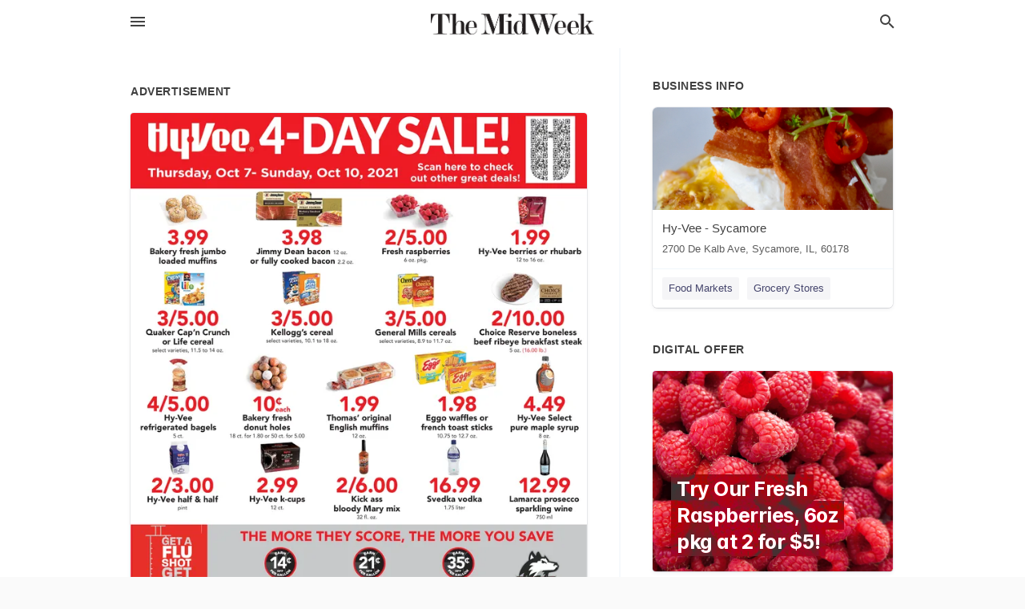

--- FILE ---
content_type: text/html; charset=utf-8
request_url: https://local.midweeknews.com/sycamore-us-il/hy-vee-sycamore-815-756-6174/2021-10-06-12054274-hyvee-4-day-sale-scan-here-to-check-thursday-oct-7-sunday-oct-10-2021-out-other-great-deals-3-dot-99-3-dot-98-2-slash-5-dot-00-1-dot-99-hy-vee-berries-or-rhubarb-bakery-fresh-jumbo-loaded-muffins-jimmy-dean-bacon-12-oz-or-fully-cooked-b
body_size: 6676
content:
<!DOCTYPE html>
<html lang="en" data-acm-directory="false">
  <head>
    <meta charset="utf-8">
    <meta name="viewport" content="initial-scale=1, width=device-width" />
    <!-- PWA Meta Tags -->
    <meta name="apple-mobile-web-app-capable" content="yes">
    <meta name="apple-mobile-web-app-status-bar-style" content="black-translucent">
    <meta name="apple-mobile-web-app-title" content="WEDNESDAY, OCTOBER 6, 2021 Ad - Hy-Vee - Sycamore - The MidWeek">
    <link rel="apple-touch-icon" href="/directory-favicon.ico" />
    <!-- Primary Meta Tags -->
    <title>WEDNESDAY, OCTOBER 6, 2021 Ad - Hy-Vee - Sycamore - The MidWeek</title>
    <meta name="title" content="WEDNESDAY, OCTOBER 6, 2021 Ad - Hy-Vee - Sycamore - The MidWeek">
    <meta name="description" content="Grocery Stores in 2700 DeKalb Ave, Sycamore, IL 60178">
    <link rel="shortcut icon" href="/directory-favicon.ico" />
    <meta itemprop="image" content="https://via.placeholder.com/800x800">

    <!-- Open Graph / Facebook -->
    <meta property="og:url" content="https://local.midweeknews.com/sycamore-us-il/hy-vee-sycamore-815-756-6174/[base64]">
    <meta property="og:type" content="website">
    <meta property="og:title" content="WEDNESDAY, OCTOBER 6, 2021 Ad - Hy-Vee - Sycamore - The MidWeek">
    <meta property="og:description" content="Grocery Stores in 2700 DeKalb Ave, Sycamore, IL 60178">
    <meta property="og:image" content="https://via.placeholder.com/800x800">

    <!-- Twitter -->
    <meta property="twitter:url" content="https://local.midweeknews.com/sycamore-us-il/hy-vee-sycamore-815-756-6174/[base64]">
    <meta property="twitter:title" content="WEDNESDAY, OCTOBER 6, 2021 Ad - Hy-Vee - Sycamore - The MidWeek">
    <meta property="twitter:description" content="Grocery Stores in 2700 DeKalb Ave, Sycamore, IL 60178">
    <meta property="twitter:image" content="https://via.placeholder.com/800x800">
    <meta property="twitter:card" content="summary_large_image">


    <!-- Google Search Console -->
      <meta name="google-site-verification" content="NwqkAgn8pGpaqZ1x8WpNeoAo_kcNcLzy77dqE6a3PkA" />


    <!-- Other Assets -->
      <link rel="stylesheet" href="https://unpkg.com/leaflet@1.6.0/dist/leaflet.css" integrity="sha512-xwE/Az9zrjBIphAcBb3F6JVqxf46+CDLwfLMHloNu6KEQCAWi6HcDUbeOfBIptF7tcCzusKFjFw2yuvEpDL9wQ==" crossorigin=""/>


    <!-- Google Analytics -->

    <link rel="stylesheet" media="screen" href="/assets/directory/index-625ebbc43c213a1a95e97871809bb1c7c764b7e3acf9db3a90d549597404474f.css" />
      <meta name="google-site-verification" content="m7n1E8-7MJe1uS0VuW-rrCOmg-XmyR1jO7gH4bZ7dvk" />


    <script>
//<![CDATA[

      const MESEARCH_KEY = "";

//]]>
</script>
      <script src="/assets/directory/resources/jquery.min-a4ef3f56a89b3569946388ef171b1858effcfc18c06695b3b9cab47996be4986.js"></script>
      <link rel="stylesheet" media="screen" href="/assets/directory/materialdesignicons.min-aafad1dc342d5f4be026ca0942dc89d427725af25326ef4881f30e8d40bffe7e.css" />
  </head>

  <body class="preload" data-theme="">


    <style>
      :root {
        --color-link-alt: #6772E5 !important;
      }
    </style>

    <div class="blocker-banner" id="blocker-banner" style="display: none;">
      <div class="blocker-banner-interior">
        <span class="icon mdi mdi-alert"></span>
        <div class="blocker-banner-title">We notice you're using an ad blocker.</div>
        <div class="blocker-banner-text">Since the purpose of this site is to display digital ads, please disable your ad blocker to prevent content from breaking.</div>
        <span class="close mdi mdi-close"></span>
      </div>
    </div>

    <div class="wrapper">
      <div class="header ">
  <div class="header-main">
    <div class="container ">
      <style>
  body {
    font-family: "Arial", sans-serif;
  }
</style>
<a class="logo" href=/ aria-label="Business logo clickable to go to the home page">
    <img src="https://assets.secure.ownlocal.com/img/logos/372/original_logos.png?1466793070" alt="The MidWeek">
</a>
<a class="mdi main-nav-item mdi-menu menu-container" aria-label="hamburger menu" aria-expanded="false" href="."></a>
<a class="mdi main-nav-item search-icon" style="right: 20px;left: auto;" href="." title="Search business collapsed">
  <svg class="magnify-icon" xmlns="http://www.w3.org/2000/svg" width="1em" height="1em" viewBox="0 0 24 24">
    <path fill="#404040" d="M9.5 3A6.5 6.5 0 0 1 16 9.5c0 1.61-.59 3.09-1.56 4.23l.27.27h.79l5 5l-1.5 1.5l-5-5v-.79l-.27-.27A6.52 6.52 0 0 1 9.5 16A6.5 6.5 0 0 1 3 9.5A6.5 6.5 0 0 1 9.5 3m0 2C7 5 5 7 5 9.5S7 14 9.5 14S14 12 14 9.5S12 5 9.5 5" />
  </svg>
  <svg class="ex-icon" xmlns="http://www.w3.org/2000/svg" width="1em" height="1em" viewBox="0 0 24 24">
    <path fill="#404040" d="M6.4 19L5 17.6l5.6-5.6L5 6.4L6.4 5l5.6 5.6L17.6 5L19 6.4L13.4 12l5.6 5.6l-1.4 1.4l-5.6-5.6z" />
  </svg>
</a>
<ul class="nav">
  <li><a href="/" aria-label="directory home"><span class="mdi mdi-home"></span><span>Directory Home</span></a></li>
  <li><a href="/shop-local" aria-label="shop local"><span class="mdi mdi-storefront"></span><span>Shop Local</span></a></li>
  <li>
    <li><a href="/offers" aria-label="offers"><span class="mdi mdi-picture-in-picture-top-right"></span><span>Offers</span></a></li>
    <li><a href="/ads" aria-label="printed ads"><span class="mdi mdi-newspaper"></span><span>Print Ads</span></a></li>
  <li><a href="/categories" aria-label="categories"><span class="mdi mdi-layers-outline"></span><span>Categories</span></a></li>
  <li>
    <a href="http://midweeknews.com/"  aria-label="newspaper name">
      <span class="mdi mdi-home-outline"></span><span>The MidWeek</span>
    </a>
  </li>
</ul>
<div class="header-search">
  <svg xmlns="http://www.w3.org/2000/svg" width="20px" height="20px" viewBox="0 2 25 25">
    <path fill="#404040" d="M9.5 3A6.5 6.5 0 0 1 16 9.5c0 1.61-.59 3.09-1.56 4.23l.27.27h.79l5 5l-1.5 1.5l-5-5v-.79l-.27-.27A6.52 6.52 0 0 1 9.5 16A6.5 6.5 0 0 1 3 9.5A6.5 6.5 0 0 1 9.5 3m0 2C7 5 5 7 5 9.5S7 14 9.5 14S14 12 14 9.5S12 5 9.5 5"></path>
  </svg>
    <form action="/businesses" accept-charset="UTF-8" method="get">
      <input class="search-box" autocomplete="off" type="text" placeholder="Search for businesses" name="q" value="" />
</form></div>

    </div>
  </div>
</div>


      <link rel="stylesheet" media="screen" href="/assets/directory/ads-8d4cbb0ac9ea355c871c5182567aa0470af4806c8332c30d07bd3d73e02b9029.css" />

<div class="page">
        <div id="details_ad_entity" class="columns" data-entity-id=12054274 data-entity-type="ad" data-controller="ads" data-action="show">
  <div class="column left-column">
    <div class="block">
      <div class="block-interior">
        <h3><span class="translation_missing" title="translation missing: en.directory.advertisement">Advertisement</span></h3>
        <img class="promo" src="https://assets.secure.ownlocal.com/img/uploads/12054274/large_images.webp" alt="Ad promo image large">
      </div>
    </div>
    <div class="block">
      <div class="block-interior">
          <ul class="specs">
              <li>
                  <h3>Published Date</h3>
                  <span>October  6, 2021</span>
                    <div class="expired-note">
                      This ad was originally published on this date and may contain an offer that is no longer valid. 
                      To learn more about this business and its most recent offers, 
                      <a href="/sycamore-il/hy-vee-sycamore-815-756-6174">click here</a>.
                    </div>
              </li>
          </ul>
        </div>
      </div>
      <div class="block">
        <div class="block-interior">
          <div class="promo-text">
            <h3>Ad Text</h3>
            <div class="promo-text-interior">
            <p>HyVee. 4-DAY SALE!
Scan here to check
Thursday, Oct 7- Sunday, Oct 10, 2021 out other great deals!
3.99
3.98
2/5.00
1.99
Hy-Vee berries or rhubarb
Bakery fresh jumbo
loaded muffins
Jimmy Dean bacon 12 oz.
or fully cooked bacon 2.2 oz.
Fresh raspberries
6 oz. pkg.
12 to 16 oz.
CRUN 2
Cheetn
CHOICE
3/5.00
Quaker Cap&#39;n Crunch
or Life cereal
3/5.00
3/5.00
2/10.00
Choice Reserve boneless
beef ribeye breakfast steak
Soz. (16.00 lb.)
Kellogg&#39;s cereal
select varieties, 10.1 to 18 oz.
General Mills cereals
select varieties, 8.9 to 11.7 oz.
select varieties, 11.5 to 14 oz.
Egge
4/5.00
1.99
Thomas&#39; original
English muffins
12 oz.
1.98
4.49
each
y-Vee
refrigerated bagels
Sa.
Bakery fresh
donut holes
Eggo waffles or
french toast sticks
Hy-Vee Select
pure maple syrup
8 oz.
18 ct. for 1.80 or 50 et. for 5.00
10.75 to 12.7 oz.
2/3.00
2.99
2/6.00
16.99
12.99
Hy-Vee half &amp; half
Hy-Vee k-cups
Kick ass
Svedka vodka
Lamarca prosecco
sparkling wine
12 et.
bloody Mary mix
32 fl. oz.
pint
1,75 liter
750 ml
THE MORE THEY SCORE, THE MORE YOU SAVE
GET A
FLU
SHOT
GET
20
ARM
ARN
ARN
14
21
35
LLOR
If the Huskies score 14
you earn 14c when you
spend $14.00
If the Huskies score 21
you earn 21e when you
spend $21.00
If the Huskies score 35
you earn 35e when you
spend $35.00
NIU
HUSKIE
Fuel Saver good the day after the game thome games only and they winl, munt prosent LUS442 at checkout to redeem. Some restrictions apply, see store for details
OPEN DAILY FROM 6AM TO 11PM
 815-756-6174
| HyVee.
2700 DeKalb Ave., Sycamore
We reserve the right to limit quantities.
e AA O A
 HyVee. 4-DAY SALE! Scan here to check Thursday, Oct 7- Sunday, Oct 10, 2021 out other great deals! 3.99 3.98 2/5.00 1.99 Hy-Vee berries or rhubarb Bakery fresh jumbo loaded muffins Jimmy Dean bacon 12 oz. or fully cooked bacon 2.2 oz. Fresh raspberries 6 oz. pkg. 12 to 16 oz. CRUN 2 Cheetn CHOICE 3/5.00 Quaker Cap&#39;n Crunch or Life cereal 3/5.00 3/5.00 2/10.00 Choice Reserve boneless beef ribeye breakfast steak Soz. (16.00 lb.) Kellogg&#39;s cereal select varieties, 10.1 to 18 oz. General Mills cereals select varieties, 8.9 to 11.7 oz. select varieties, 11.5 to 14 oz. Egge 4/5.00 1.99 Thomas&#39; original English muffins 12 oz. 1.98 4.49 each y-Vee refrigerated bagels Sa. Bakery fresh donut holes Eggo waffles or french toast sticks Hy-Vee Select pure maple syrup 8 oz. 18 ct. for 1.80 or 50 et. for 5.00 10.75 to 12.7 oz. 2/3.00 2.99 2/6.00 16.99 12.99 Hy-Vee half &amp; half Hy-Vee k-cups Kick ass Svedka vodka Lamarca prosecco sparkling wine 12 et. bloody Mary mix 32 fl. oz. pint 1,75 liter 750 ml THE MORE THEY SCORE, THE MORE YOU SAVE GET A FLU SHOT GET 20 ARM ARN ARN 14 21 35 LLOR If the Huskies score 14 you earn 14c when you spend $14.00 If the Huskies score 21 you earn 21e when you spend $21.00 If the Huskies score 35 you earn 35e when you spend $35.00 NIU HUSKIE Fuel Saver good the day after the game thome games only and they winl, munt prosent LUS442 at checkout to redeem. Some restrictions apply, see store for details OPEN DAILY FROM 6AM TO 11PM  815-756-6174 | HyVee. 2700 DeKalb Ave., Sycamore We reserve the right to limit quantities. e AA O A</p>
          </div>
        </div>
      </div>
    </div>
  </div>
  <div class="column right-column">
    <div class="block">
      <div class="block-interior">
          <h3>Business Info</h3>
          <ul id="businesses_entity" class="cards" style="margin-bottom: 15px;">
              
<li class="" data-entity-id="68675312" data-name="Hy-Vee - Sycamore" data-entity-type="business" data-controller="ads" data-action="show">
  <a itemscope itemtype="http://schema.org/LocalBusiness" class="card-top" href="/sycamore-il/hy-vee-sycamore-815-756-6174" title="Hy-Vee - Sycamore" aria-label="Hy-Vee - Sycamore 2700 De Kalb Ave, Sycamore, IL, 60178" >
    <div
      class="image "
        style= "background-image: url('https://storage.googleapis.com/ownlocal-adforge-production/backgrounds/bank/photo-1559394473-f5c8303a6d1f/full.webp');"
    >
    </div>
    <div class="card-info">
      <div itemprop="name" class="name">Hy-Vee - Sycamore</div>
      <span itemprop="address" itemscope itemtype="http://schema.org/PostalAddress">
        <div itemprop="streetAddress" class="details">2700 De Kalb Ave, Sycamore, IL, 60178</div>
      </span>
    </div>
  </a>
  <div class="card-bottom">

    
<a class="tag" href="/categories/shopping/food-markets">
  Food Markets
</a>

<a class="tag" href="/categories/shopping/grocery-stores">
  Grocery Stores
</a>

  </div>
</li>

          </ul>
        <h3>Digital Offer</h3>
          <ul id="offers_entity">
            <li data-entity-id="1590665" data-entity-type="origami" data-controller="ads" data-action="show">
              <div class="origami">
  <iframe src="https://origami.secure.ownlocal.com/origami_unit/index.html?id=90dee5d6-619c-478b-a060-daf9d439d349&amp;adType=origami" title='Origami widget number: 1590665' ></iframe>
</div>

            </li>
          </ul>
      </div>
    </div>
  </div>
  <div class="clear">
  </div>
</div>



        <section>
            
<section>
  <div class="container">
    <h2>OTHER PRINT ADS</h2>
    <div id="carouselads" class="cards  promos">
      <div title="left arrow icon" class="control previous"><span class="mdi"><svg xmlns="http://www.w3.org/2000/svg" width="1em" height="1em" viewBox="0 0 24 24"><path fill="currentColor" d="M15.41 16.58L10.83 12l4.58-4.59L14 6l-6 6l6 6z"/></svg></span></div>
      <div title="right arrow icon" class="control next"><span class="mdi"><svg xmlns="http://www.w3.org/2000/svg" width="1em" height="1em" viewBox="0 0 24 24"><path fill="currentColor" d="M8.59 16.58L13.17 12L8.59 7.41L10 6l6 6l-6 6z"/></svg></span></div>
      <div class="stage active">
        <ul id="ads_entity">
          
<li data-entity-id="12956287" data-entity-type="ad" data-controller="ads" data-action="show">
  <a class="card-top" href="/sycamore-il/hy-vee-sycamore-815-756-6174/[base64]" aria-label="01/28/26">
    <div class="image "
        style="background-image: url('https://assets.secure.ownlocal.com/img/uploads/12956287/hover_images.webp');"
    ></div>
    <div class="card-info">
      <div
        class="details"
        data-ad-start-date='01/28/26'
        data-business-name='Hy-Vee - Sycamore'
        data-business-address='2700 DeKalb Ave'
        data-business-city='Sycamore'
        data-business-state='IL'
        data-business-phone='+18157566174'
        data-business-website='https://www.hy-vee.com/stores/detail.aspx?s=978'
        data-business-profile='/sycamore-il/hy-vee-sycamore-815-756-6174'
      >
        <span class="mdi mdi-calendar"></span>01/28/26
      </div>
    </div>
  </a>
</li>

<li data-entity-id="12954007" data-entity-type="ad" data-controller="ads" data-action="show">
  <a class="card-top" href="/sycamore-il/hy-vee-sycamore-815-756-6174/[base64]" aria-label="01/23/26">
    <div class="image "
        style="background-image: url('https://assets.secure.ownlocal.com/img/uploads/12954007/hover_images.webp');"
    ></div>
    <div class="card-info">
      <div
        class="details"
        data-ad-start-date='01/23/26'
        data-business-name='Hy-Vee - Sycamore'
        data-business-address='2700 DeKalb Ave'
        data-business-city='Sycamore'
        data-business-state='IL'
        data-business-phone='+18157566174'
        data-business-website='https://www.hy-vee.com/stores/detail.aspx?s=978'
        data-business-profile='/sycamore-il/hy-vee-sycamore-815-756-6174'
      >
        <span class="mdi mdi-calendar"></span>01/23/26
      </div>
    </div>
  </a>
</li>

<li data-entity-id="12949704" data-entity-type="ad" data-controller="ads" data-action="show">
  <a class="card-top" href="/sycamore-il/hy-vee-sycamore-815-756-6174/[base64]" aria-label="01/14/26">
    <div class="image "
        style="background-image: url('https://assets.secure.ownlocal.com/img/uploads/12949704/hover_images.webp');"
    ></div>
    <div class="card-info">
      <div
        class="details"
        data-ad-start-date='01/14/26'
        data-business-name='Hy-Vee - Sycamore'
        data-business-address='2700 DeKalb Ave'
        data-business-city='Sycamore'
        data-business-state='IL'
        data-business-phone='+18157566174'
        data-business-website='https://www.hy-vee.com/stores/detail.aspx?s=978'
        data-business-profile='/sycamore-il/hy-vee-sycamore-815-756-6174'
      >
        <span class="mdi mdi-calendar"></span>01/14/26
      </div>
    </div>
  </a>
</li>

        </ul>
      </div>
    </div>
    
  </div>
</section>

<script>  
  document.addEventListener('DOMContentLoaded', function(e) {
      var carousel = document.querySelector("#carouselads");
      var next = carousel.querySelector(".control.next");
      var prev = carousel.querySelector(".control.previous");

      const cardTrigger = () => {
          lazyLoadImages("ads");
      };

      next.addEventListener("click", cardTrigger);
      prev.addEventListener("click", cardTrigger);
  });
</script>

        </section>
</div>

<script src="/assets/directory/ads-43f6cb505f5bca184b8c807a73470538605d9c43b4255ae7e923b8938c6dc67c.js"></script>


      <div class="footer">
  <div class="container">
    <div class="footer-top">
      <div class="links categories">
        <p class="footer-title">Categories</p>
        <ul>
          
<li>
  <a href="/categories/agriculture" aria-label='category Agriculture' >
    <span>
      Agriculture
    </span>
  </a>
</li>

<li>
  <a href="/categories/arts-and-entertainment" aria-label='category Arts and Entertainment' >
    <span>
      Arts and Entertainment
    </span>
  </a>
</li>

<li>
  <a href="/categories/auto" aria-label='category Auto' >
    <span>
      Auto
    </span>
  </a>
</li>

<li>
  <a href="/categories/beauty-and-wellness" aria-label='category Beauty and Wellness' >
    <span>
      Beauty and Wellness
    </span>
  </a>
</li>

<li>
  <a href="/categories/communication" aria-label='category Communication' >
    <span>
      Communication
    </span>
  </a>
</li>

<li>
  <a href="/categories/community" aria-label='category Community' >
    <span>
      Community
    </span>
  </a>
</li>

<li>
  <a href="/categories/construction" aria-label='category Construction' >
    <span>
      Construction
    </span>
  </a>
</li>

<li>
  <a href="/categories/education" aria-label='category Education' >
    <span>
      Education
    </span>
  </a>
</li>

<li>
  <a href="/categories/finance" aria-label='category Finance' >
    <span>
      Finance
    </span>
  </a>
</li>

<li>
  <a href="/categories/food-and-beverage" aria-label='category Food and Beverage' >
    <span>
      Food and Beverage
    </span>
  </a>
</li>

<li>
  <a href="/categories/house-and-home" aria-label='category House and Home' >
    <span>
      House and Home
    </span>
  </a>
</li>

<li>
  <a href="/categories/insurance" aria-label='category Insurance' >
    <span>
      Insurance
    </span>
  </a>
</li>

<li>
  <a href="/categories/legal" aria-label='category Legal' >
    <span>
      Legal
    </span>
  </a>
</li>

<li>
  <a href="/categories/manufacturing" aria-label='category Manufacturing' >
    <span>
      Manufacturing
    </span>
  </a>
</li>

<li>
  <a href="/categories/medical" aria-label='category Medical' >
    <span>
      Medical
    </span>
  </a>
</li>

<li>
  <a href="/categories/nightlife" aria-label='category Nightlife' >
    <span>
      Nightlife
    </span>
  </a>
</li>

<li>
  <a href="/categories/pets-and-animals" aria-label='category Pets and Animals' >
    <span>
      Pets and Animals
    </span>
  </a>
</li>

<li>
  <a href="/categories/philanthropy" aria-label='category Philanthropy' >
    <span>
      Philanthropy
    </span>
  </a>
</li>

<li>
  <a href="/categories/photo-and-video" aria-label='category Photo and Video' >
    <span>
      Photo and Video
    </span>
  </a>
</li>

<li>
  <a href="/categories/public-services" aria-label='category Public Services' >
    <span>
      Public Services
    </span>
  </a>
</li>

<li>
  <a href="/categories/real-estate" aria-label='category Real Estate' >
    <span>
      Real Estate
    </span>
  </a>
</li>

<li>
  <a href="/categories/recreation" aria-label='category Recreation' >
    <span>
      Recreation
    </span>
  </a>
</li>

<li>
  <a href="/categories/religion" aria-label='category Religion' >
    <span>
      Religion
    </span>
  </a>
</li>

<li>
  <a href="/categories/services" aria-label='category Services' >
    <span>
      Services
    </span>
  </a>
</li>

<li>
  <a href="/categories/shop-local" aria-label='category Shop Local' >
    <span>
      Shop Local
    </span>
  </a>
</li>

<li>
  <a href="/categories/shopping" aria-label='category Shopping' >
    <span>
      Shopping
    </span>
  </a>
</li>

<li>
  <a href="/categories/technical" aria-label='category Technical' >
    <span>
      Technical
    </span>
  </a>
</li>

<li>
  <a href="/categories/transportation" aria-label='category Transportation' >
    <span>
      Transportation
    </span>
  </a>
</li>

<li>
  <a href="/categories/travel" aria-label='category Travel' >
    <span>
      Travel
    </span>
  </a>
</li>

<li>
  <a href="/categories/utilities" aria-label='category Utilities' >
    <span>
      Utilities
    </span>
  </a>
</li>

        </ul>
      </div>
      <div class="links">
        <p class="footer-title">Directory</p>
        <ul>
          <li><a href="/promote">Get Verified</a></li>
          <li>
            <a href="https://admin.austin.ownlocal.com/login?p=431" >
              <span>Login</span> 
            </a>
          </li>
          

          <li><a href="/terms">Terms of Service</a></li>
          <li><a href="/privacy">Privacy policy</a></li>
          <li><a href="/got-to-top" class="back-to-top">Go To Top</a></li>
        </ul>
      </div>
      <div class="clear"></div>
    </div>
  </div>
  <div class="footer-bottom">
    <div class="copyright">
      <div class="container">
        © 2026 
        <a href="http://midweeknews.com/" >
          The MidWeek
          </a>. Powered by <a href="http://ownlocal.com" target="_blank" class="bold-link">OwnLocal</a><span> – helping local media with innovative <a href="https://ownlocal.com/products" target="_blank">print to web</a> and directory software</span>.
      </div>
    </div>
  </div>
</div>

    </div>
    <script src="/assets/directory/index-584af2f59b30467a7e4b931fd3f3db8d26af04d8a92f1974cbe6875ccaaaa66e.js" defer="defer"></script>


      <script>
        // AdBlock detection
        fetch('https://admin.ownlocal.com/api/adblock')
          .then(response => {
            if (!response.ok) {
              throw new Error('Network response was not ok');
            }
            return response.text();
          })
          .catch(error => {
            // Handle error, such as showing the blocker banner
            document.getElementById('blocker-banner').style.display = 'block';
          });
      </script>
    <script src="/assets/directory/interactions-e3133e709fc754effe1635477cc59c0147eaba70864f8c24d8f047f9063386f4.js" defer="defer"></script>
  </body>
</html>

<!-- RENDERED TIME: Saturday, 31 Jan 2026 07:14:02 Central Time (US & Canada) -->
